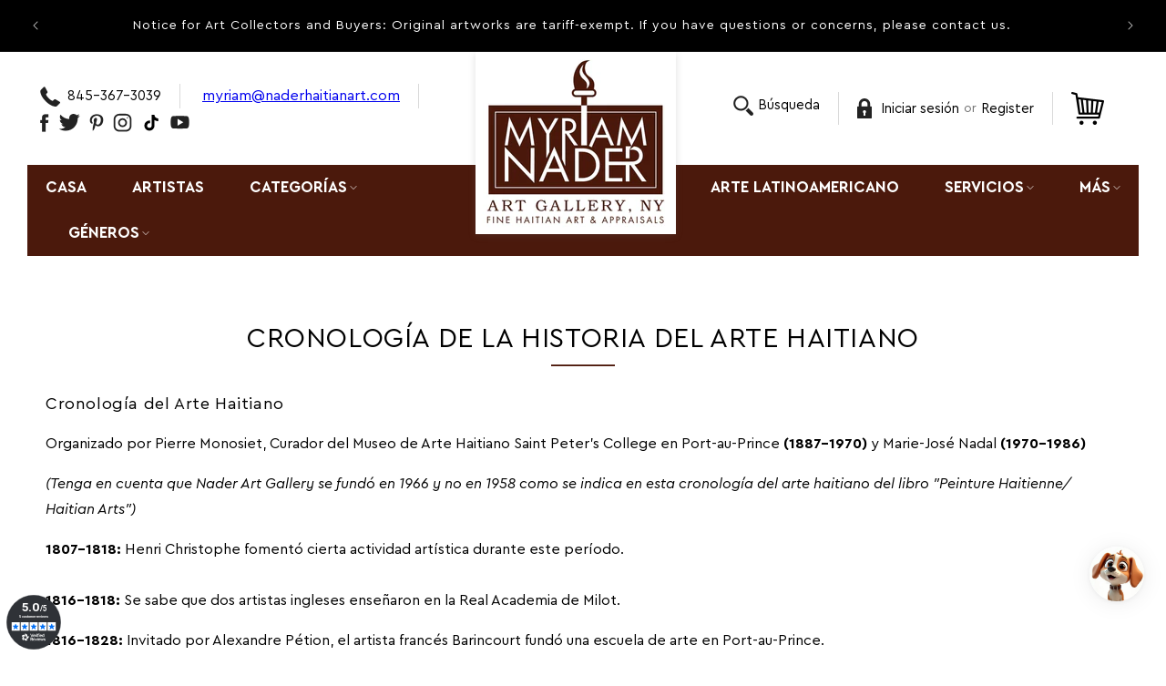

--- FILE ---
content_type: text/javascript
request_url: https://cdn.shopify.com/extensions/019aed8e-aef4-74e3-a300-ac1b484b7f99/asktimmy-ai-102/assets/chat-widget.esm.js
body_size: 1341
content:
import{p as e,b as a}from"./p-6eff2866.js";export{s as setNonce}from"./p-6eff2866.js";import{g as t}from"./p-e1255160.js";(()=>{const a=import.meta.url,t={};return""!==a&&(t.resourcesUrl=new URL(".",a).href),e(t)})().then((async e=>(await t(),a([["p-edb571f6",[[0,"chat-widget",{chatView:[1,"chat-view"],storeId:[1,"store-id"],styling:[8],translation:[8],repliesLimit:[8,"replies-limit"],repliesLimitStatus:[8,"replies-limit-status"],locale:[1],device:[1],isAdmin:[4,"is-admin"],messages:[8],hideImageUpload:[4,"hide-image-upload"],shopCurrencyFormats:[8,"shop-currency-formats"],shopCurrencyCode:[8,"shop-currency-code"],presentmentCurrency:[8,"presentment-currency"],isLocaleChanged:[4,"is-locale-changed"],isSimulator:[4,"is-simulator"],isAIShoppingPageEnabled:[4,"is-a-i-shopping-page-enabled"],isFeedbackCaptured:[4,"is-feedback-captured"],conversationStarter:[8,"conversation-starter"],isVoiceInputEnabled:[4,"is-voice-input-enabled"],isAddToCartEnabled:[4,"is-add-to-cart-enabled"],voiceInputLanguage:[1,"voice-input-language"],leadGeneration:[8,"lead-generation"],discoverProductsConfigSort:[16],activeComponent:[32],message:[32]},[[4,"openAskTimmyChat","openChat"]],{styling:["updateRootVariableValues"]}],[0,"chat-window",{message:[8],messages:[8],initiator:[8],streamingMessages:[8,"streaming-messages"],chatView:[8,"chat-view"],styling:[8],translation:[8],repliesLimit:[8,"replies-limit"],repliesLimitStatus:[8,"replies-limit-status"],locale:[1],device:[1],isAdmin:[4,"is-admin"],handleOnChatView:[8,"handle-on-chat-view"],conversationStarter:[16],hideChat:[4,"hide-chat"],hideImageUpload:[4,"hide-image-upload"],shopCurrencyFormats:[8,"shop-currency-formats"],presentmentCurrency:[8,"presentment-currency"],shopCurrencyCode:[8,"shop-currency-code"],isLocaleChanged:[4,"is-locale-changed"],isSimulator:[4,"is-simulator"],storeId:[1,"store-id"],isFeedbackCaptured:[4,"is-feedback-captured"],isFeedbackSubmitted:[4,"is-feedback-submitted"],isVoiceInputEnabled:[4,"is-voice-input-enabled"],isAddToCartEnabled:[4,"is-add-to-cart-enabled"],voiceInputLanguage:[1,"voice-input-language"],leadGeneration:[8,"lead-generation"],discoverProductsConfigSort:[16],aiShoppingPage:[4,"ai-shopping-page"],conversation:[32],inputValue:[32],endChatModal:[32],productRelatedQuestion:[32],conversationStarters:[32],waitingForSystemResponse:[32],avatar:[32],isPhotoUploadBtnClicked:[32],isMsgInputBoxShown:[32],photoSearchCroppedImg:[32],uploadedImageSrc:[32],timeoutInterval:[32],showLoaderOnAddToCart:[32],toastMessage:[32],productDetails:[32],productIds:[32],showFeedbackResponseModal:[32],showCaptureContactModal:[32],showAddToCartModal:[32],cards:[32],pendingMessage:[32],isStateRefreshed:[32],isTimeout:[32],toggleMessageInputBox:[64],setPhotoSearchCroppedImage:[64],handleImageUpload:[64],resetWaitingState:[64]},[[4,"askTimmyToastMessage","showToastMessage"],[4,"aiChatEvents","handleAiChatEvents"]],{messages:["verifyMessage"],streamingMessages:["processStreamingMessages"],repliesLimitStatus:["checkRepliesLimitStatus"],message:["sendMessage"],conversationStarter:["updateConversationStarter"]}],[0,"chat-bubble",{handleOnChatView:[8,"handle-on-chat-view"],styling:[8],isAdmin:[4,"is-admin"]}],[0,"chat-nudges",{nudges:[8],styling:[8],translation:[8],placement:[1],isAdmin:[4,"is-admin"],handleOnNudgeClick:[8,"handle-on-nudge-click"],stylingTemp:[32],translationTemp:[32],scrollingInterval:[32]},[[0,"closeNudges","handleOnClose"]],{styling:["setStyling"],translation:["setTranslation"],nudges:["addScrollingAnimation"]}],[0,"chat-action-modal",{type:[1],addToCartProps:[8,"add-to-cart-props"],isOpen:[4,"is-open"],translation:[8],styling:[8],storeId:[1,"store-id"],leadGeneration:[8,"lead-generation"],isAdmin:[4,"is-admin"],endChatProps:[8,"end-chat-props"],isAiShoppingPage:[4,"is-ai-shopping-page"],uploadedImageSrc:[1,"uploaded-image-src"],handleModalClose:[16],handleFeedbackSubmit:[16],handleEndChat:[16],handleLeadSubmit:[16],handleMinimizeChat:[16],handleImageCropperClose:[16],handleImageCropperEvent:[16],shopCurrencyFormats:[8,"shop-currency-formats"],presentmentCurrency:[8,"presentment-currency"],shopCurrencyCode:[1,"shop-currency-code"],isSimulator:[4,"is-simulator"],index:[2],feedbackText:[32],selectedResponse:[32],hasFocusedInput:[32],selectedVariants:[32],addToCartToast:[32],leadCaptureForm:[32],selectedVariant:[32],currentProductIndex:[32],isIndexInitialized:[32],quantity:[32],loading:[32]},[[4,"askTimmyProductsAddedToCart","handleOnAddToCart"],[4,"askTimmyProductsAddedToCartError","handleOnAddToCartError"]]],[0,"photo-search",{styling:[8],translation:[16],isAdmin:[4,"is-admin"],imageSrc:[32],dragOver:[32],fileErrors:[32],replaceImage:[64],getImageSrc:[64]}],[0,"bundle-layout",{cards:[8],translation:[8],locale:[1],device:[1],shopCurrencyFormats:[8,"shop-currency-formats"],isStickAddToCartEnabled:[4,"is-stick-add-to-cart-enabled"],presentmentCurrency:[8,"presentment-currency"],shopCurrencyCode:[8,"shop-currency-code"],productDetails:[16],isSimulator:[4,"is-simulator"],messageId:[1,"message-id"],isAdmin:[4,"is-admin"],storeId:[1,"store-id"],quantity:[2],selectedVariants:[32],selectedProducts:[32],bundleProductsDetails:[32],showLoaderOnAddToCart:[32],isDescriptionExpanded:[32],showSkeleton:[32],quantities:[32],getProductsDetails:[64],handleShowSkeleton:[64],handleOnAddToCart:[64],getBundleProductsDetails:[64]},[[4,"askTimmyProductsAddedToCart","handleOnLoader"]],{productDetails:["updateCardsWithProductDetails"]}],[0,"card-layout",{handleOnClick:[8,"handle-on-click"],type:[1],cards:[8],translation:[8],locale:[1],device:[1],shopCurrencyFormats:[8,"shop-currency-formats"],presentmentCurrency:[8,"presentment-currency"],shopCurrencyCode:[8,"shop-currency-code"],productDetails:[16],isSimulator:[4,"is-simulator"],messageId:[8,"message-id"],storeId:[8,"store-id"],isAdmin:[4,"is-admin"],openProductsInSameTab:[4,"open-products-in-same-tab"],isAddToCartEnabled:[4,"is-add-to-cart-enabled"],isAiShoppingPage:[4,"is-ai-shopping-page"],showSkeleton:[32],getProductsDetails:[64],handleShowSkeleton:[64],updateProductDetails:[64]},null,{productDetails:["updateCardsWithProductDetails"]}],[0,"quick-reply-buttons",{buttons:[16]}],[0,"chat-text-box",{waitingForSystemResponse:[4,"waiting-for-system-response"],hideUploadIcon:[4,"hide-upload-icon"],sendMessage:[8,"send-message"],handleOnUploadClick:[8,"handle-on-upload-click"],placement:[1],repliesLimitStatus:[4,"replies-limit-status"],styling:[8],translation:[8],isAdmin:[4,"is-admin"],isVoiceInputEnabled:[4,"is-voice-input-enabled"],voiceInputLanguage:[1,"voice-input-language"],aiShopping:[4,"ai-shopping"],productRelatedQuestion:[8,"product-related-question"],photoSearchCroppedImg:[1,"photo-search-cropped-img"],endChatModalStatus:[1,"end-chat-modal-status"],clearProductQuestion:[16],clearPhotoSearch:[16],isPhotoUploadBtnClicked:[4,"is-photo-upload-btn-clicked"],inputValue:[32],translationTemp:[32],stylingTemp:[32],isListening:[32],isSpeechRecognitionSupported:[32],dragOver:[32],fileErrors:[32],imageSrc:[32]},null,{styling:["setStyling"],translation:["setTranslation"]}],[0,"conversation-stater",{type:[1],handleOnClick:[8,"handle-on-click"],conversationStarters:[8,"conversation-starters"]}],[0,"image-cropper",{imageSrc:[1,"image-src"],styling:[8],translation:[16],containerWidth:[2,"container-width"],croppedImageSrc:[32],isDragging:[32],isResizing:[32],resizeCorner:[32],startX:[32],startY:[32],cropWidth:[32],cropHeight:[32],cropX:[32],cropY:[32],horizontalGap:[32],verticalGap:[32],minX:[32],maxX:[32],maxWidth:[32],minY:[32],maxY:[32],maxHeight:[32],isCropEnabled:[32],isCropCompleted:[32],isReplaceClicked:[32]},[[9,"mousemove","handleMouseMove"],[9,"touchmove","handleTouchMove"],[9,"mouseup","handleMouseUp"],[9,"touchend","handleTouchEnd"]]]]],["p-26170ef6",[[0,"quick-ask-launcher",{styling:[8],translation:[8],messages:[8],conversationStarters:[8,"conversation-starters"],isVoiceInputEnabled:[8,"is-voice-input-enabled"],voiceInputLanguage:[8,"voice-input-language"],avatar:[32]}]]],["p-f8ef9f83",[[0,"toggle-launcher",{styling:[8],translation:[8],isAdmin:[4,"is-admin"],label:[32]},null,{translation:["setLabel"]}]]]],e))));